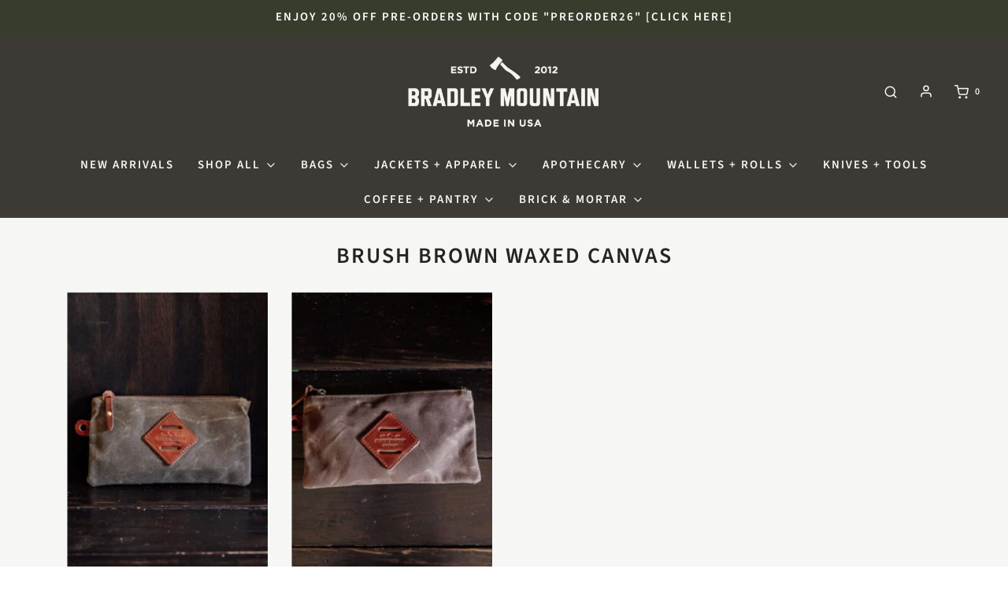

--- FILE ---
content_type: text/css
request_url: https://www.bradleymountain.com/cdn/shop/t/38/assets/custom.css?v=1430062551676349271750440006
body_size: -150
content:
.sticky-mobile-header .mobile-header--wrapper{padding:0}.color.selected label{-webkit-box-shadow:inset 0 0 0 1px var(--color-primary);-moz-box-shadow:inset 0 0 0 1px var(--color-primary);box-shadow:inset 0 0 0 1px var(--color-primary);border:1px solid var(--color-primary)}.sale-badge,.sold-out-badge,.new-badge,.preorder-badge,.restock-badge,.ltd-badge,.low-badge,.custom-badge{color:var(--page-background);padding:0;width:2.75rem;height:2.75rem;text-align:center;display:flex;align-items:center;justify-content:center;border-radius:100%;text-transform:var(--header-font-transform);font-size:8px;line-height:1;letter-spacing:.2px;white-space:nowrap;z-index:2;position:absolute;top:.5rem;left:.5rem;-moz-transition:all 20ms ease;-webkit-transition:all 20ms ease;-o-transition:all 20ms ease;-ms-transition:all 20ms ease;transition:all 20ms ease}@media screen and (min-width: 768px){.sale-badge,.sold-out-badge,.new-badge,.preorder-badge,.restock-badge,.ltd-badge,.low-badge,.custom-badge{color:var(--page-background);padding:0;width:3.75rem;height:3.75rem;text-align:center;display:flex;align-items:center;justify-content:center;border-radius:100%;text-transform:var(--header-font-transform);font-size:10px;line-height:1;letter-spacing:.2px;white-space:nowrap;z-index:2;position:absolute;top:.5rem;left:.5rem;-moz-transition:all 20ms ease;-webkit-transition:all 20ms ease;-o-transition:all 20ms ease;-ms-transition:all 20ms ease;transition:all 20ms ease}}@media screen and (max-width: 767px){#product-box .envy-badge.desktop{display:none}#product-box .envy-badge{margin:.5rem}.product--featured-product #product-box .envy-badge{margin:calc(.5rem + 5px)}}@media screen and (min-width: 768px){#product-box .envy-badge.mobile{display:none}#product-box .envy-badge{margin:0 0 0 1rem}}.product--featured-product #product-box .envy-badge{margin:5px 0 0 calc(1rem + 5px)}@media (max-width: 767px){.container--side-scroll-mobile{overflow:visible;margin:0;padding:0}.side-scroll-mobile{flex-wrap:nowrap;overflow-x:scroll;margin:0}.side-scroll-mobile{-ms-overflow-style:none;scrollbar-width:none}.side-scroll-mobile::-webkit-scrollbar{display:none}.container--side-scroll-mobile{--scroll: 0%;position:relative}.container--side-scroll-mobile:after{content:"";position:absolute;background:linear-gradient(to right,rgb(30,30,30) var(--scroll),#d6d6d6 0);width:4rem;height:4px;left:0;margin:0 auto;right:0;bottom:0}}@media screen and (max-width: 768px){.side-scroll-mobile.image-bar>div{margin-bottom:0}}.final-sale-notice-wrapper,.preorder-notice-wrapper{text-align:center;padding:1rem .5rem;margin-top:1rem;background:#e2e2e2;font-weight:700}
/*# sourceMappingURL=/cdn/shop/t/38/assets/custom.css.map?v=1430062551676349271750440006 */


--- FILE ---
content_type: text/javascript
request_url: https://www.bradleymountain.com/cdn/shop/t/38/assets/booster.js?v=146938953024033441511750440006
body_size: 10289
content:
(function(N,s){typeof window[function(){var I="s",_="port",D="x",A="e";return A+D+_+I}()]=="object"&&typeof window.module!="undefined"?window.module.exports=s():function(){var C="on",B="cti",W="un",n="f";return n+W+B+C}()==typeof window.define&&window.define[function(){var g="d",X="m",c="a";return c+X+g}()]?window.define(s):N[function(){var j="t",e="Me",t="ba";return t+e+j}()]=s()})(this,function(){function N(){return wn.urlPrefix+wn[function(){var AX="rl",es="U",NIe="s",h="Ev",UO="ba";return UO+h+NIe+es+AX}()]}function s(N2){return Object.keys(N2)[function(){var $D="h",$="t",DZ="g",_="len";return _+DZ+$+$D}()]===0}function Z(){return(wn.useBeacon||wn[function(){var z="w",T="o",K$="pplyN",nF="a";return nF+K$+T+z}()])&&s(wn.headers)&&AO&&function(){var h="fined",W="unde";return W+h}()!=typeof window[function(){var yb="tor",a="iga",Q="v",JC="na";return JC+Q+a+yb}()][function(){var sC="n",O="co",G2="endBea",n="s";return n+G2+O+sC}()]&&!wn[function(){var U="s",i="al",U_="redenti",I2="withC";return I2+U_+i+U}()]}function p(){for(var N2;N2=X8[function(){var a$="t",k="if",i="h",M4="s";return M4+i+k+a$}()]();)N2();af=!0}function l(N2){af?N2():X8.push(N2)}function R(N2,s2){var Z2=N2[function(){var M2="s",aF="e",C="h",hm="matc";return hm+C+aF+M2}()]||N2[function(){var LN="tor",o7="sSelec",a="e",I="match";return I+a+o7+LN}()]||N2[function(){var T="Selector",U="mozMatches";return U+T}()]||N2.msMatchesSelector||N2.oMatchesSelector||N2[function(){var WD="ector",U8="MatchesSel",Q="webkit";return Q+U8+WD}()];return Z2?Z2.apply(N2,[s2]):(pV[function(){var y="g",z="o",l4="l";return l4+z+y}()]("Unable to match"),!1)}function P(N2,s2){var Z2=[];for(window.J=0;window[function(){var z="J";return z}()]<s2[function(){var _="s",_0="m",h="ite";return h+_0+_}()].length;window[function(){var Z_="J";return Z_}()]++){var p2=s2[function(){var b="ms",Uv="e",XL="it";return XL+Uv+b}()][window.J];Z2.push({id:p2.id,properties:p2.properties,quantity:p2.quantity,variant_id:p2[function(){var x$="id",I="riant_",aR="va";return aR+I+x$}()],product_id:p2.product_id,final_price:p2[function(){var S="ce",W="ri",d="_p",H8="l",Hl="fina";return Hl+H8+d+W+S}()],image:p2[function(){var T="e",y="mag",lH="i";return lH+y+T}()],handle:p2[function(){var SM="le",g="and",DL="h";return DL+g+SM}()],title:p2[function(){var ib="e",eW="l",$="tit";return $+eW+ib}()]})}return{token:N2,total_price:s2.total_price,items:Z2,currency:s2[function(){var pi="y",f="renc",L="ur",b="c";return b+L+f+pi}()]}}function j(N2){pV.log(N2),N2._url[function(){var T="Of",vj="ex",L="nd",A="i";return A+L+vj+T}()]("/cart/add")>=0?pV.getCartData(function(N3){pV[function(){var k="g",C5="o",d="l";return d+C5+k}()](N3),pV.setCartAttributes(!0,N3)}):pV.setCartAttributes(!0,N2.response)}function J(){try{var N2=XMLHttpRequest[function(){var JC="type",XR="proto";return XR+JC}()].open;XMLHttpRequest.prototype.open=function(){this[function(){var o5="er",k="isten",uz="addEventL";return uz+k+o5}()]("load",function(){this[function(){var vc="l",a="_ur";return a+vc}()]&&this._url[function(){var z="h",f="c",g="sear";return g+f+z}()](/cart.*js/)>=0&&function(){var B="T",NY="E",y="G";return y+NY+B}()!=this[function(){var c7="d",z1="etho",Il="_m";return Il+z1+c7}()]&&(pV[function(){var _="g",Un="o",kd="l";return kd+Un+_}()](function(){var qp="equest",O9="ot a get r",h=" cart endpoint thats n",i="its a";return i+h+O9+qp}()),j(this))}),N2[function(){var a="ly",z="pp",Nd="a";return Nd+z+a}()](this,arguments)}}catch(s2){pV[function(){var vr="g",_="o",C="l";return C+_+vr}()](s2),pV.log("error catching ajax cart")}}function t(N2){window[function(){var uw="rApps",uv="Booste";return uv+uw}()].common.cart=P(N2,window[function(){var d="rApps",xl="oste",b="Bo";return b+xl+d}()][function(){var n="on",_f="comm";return _f+n}()].cart)}function fC(N2){document.readyState==="interactive"||function(){var k="e",U="et",F="mpl",A="o",jb="c";return jb+A+F+U+k}()===document[function(){var g="tate",zB="readyS";return zB+g}()]?N2():document[function(){var _="stener",mi="i",Fx="addEventL";return Fx+mi+_}()]("DOMContentLoaded",N2)}function v(){return function(){var b="x",z="x",Qs="xxxx",d="xxx4xxxyxxxxxxxxx",vg="xxxx",m1="xxxxx";return m1+vg+d+Qs+z+b}()[function(){var Y="ce",rB="epla",_="r";return _+rB+Y}()](/[xy]/g,function(N2){var s2=16*Math[function(){var y="om",uD="rand";return uD+y}()]()|0;return(N2=="x"?s2:3&s2|8)[function(){var A="ng",F="Stri",mw="to";return mw+F+A}()](16)})+Math[function(){var a="r",SS="o",mH="o",U="l",YP="f";return YP+U+mH+SS+a}()](Date[function(){var i="w",KH="o",PH="n";return PH+KH+i}()]()).toString()}function G(){wn[function(){var $Z="kies",b="coo";return b+$Z}()]&&AO&&pV.setCookie("baMet_baEvs",window.JSON[function(){var D="ify",i="tring",cN="s";return cN+i+D}()](o),1)}function K(){var N2=document[function(){var dV="r",Rd="lecto",_J="querySe";return _J+Rd+dV}()](function(){var O="srf-token]",d="meta[name=c";return d+O}());return N2&&N2[function(){var uD="nt",iL="onte",U="c";return U+iL+uD}()]}function nC(){var N2=document.querySelector(function(){var $u="]",gP="aram",aY="-p",F="srf",Ii="meta[name=c";return Ii+F+aY+gP+$u}());return N2&&N2[function(){var Tf="nt",Ys="te",A7="n",Ij="co";return Ij+A7+Ys+Tf}()]}function m(N2){var s2=K();s2&&N2.setRequestHeader(function(){var O="Token",N3="X-CSRF-";return N3+O}(),s2)}function X(N2){var s2=N2;return s2[function(){var n="n",$="mmo",E5="co";return E5+$+n}()]=window.BoosterApps[function(){var qU="n",A="o",a="comm";return a+A+qU}()],s2}function x(s2){l(function(){pV.sendRequest(N(),X(s2),function(){for(var N2=0;N2<o.length;N2++)if(o[N2].id==s2.id){o.splice(N2,1);break}G()})})}function H(s2){l(function(){var Z2=X(s2),p2=nC(),l2=K();p2&&l2&&(Z2[p2]=l2),window.navigator.sendBeacon(N(),window.JSON[function(){var u2="ify",i5="g",Y="in",Lf="r",I="t",Eo="s";return Eo+I+Lf+Y+i5+u2}()](Z2))})}function k5(N2){Z()?H(N2):(o[function(){var mr="h",a="s",dz="pu";return dz+a+mr}()](N2),G(),setTimeout(function(){x(N2)},1e3))}function w(){return window.location.pathname}function V(N2){return N2&&N2[function(){var bj="th",T="g",X_="en",kF="l";return kF+X_+T+bj}()]>0?N2:null}function q(N2){for(var s2 in N2)N2[function(){var C="ty",i="oper",d="hasOwnPr";return d+i+C}()](s2)&&N2[s2]===null&&delete N2[s2];return N2}function s3(N2){var s2=N2.target;return q({tag:s2[function(){var a="me",Ez="agNa",rR="t";return rR+Ez+a}()][function(){var S="se",f5="Ca",d="r",k="toLowe";return k+d+f5+S}()](),id:V(s2.id),class:V(s2[function(){var WU="Name",AW="class";return AW+WU}()]),page:w()})}function uL(){E=pV.getVisitId();var N2=new Date,s2=new Date,Z2=2;s2[function(){var tt="ours",k="TCH",PR="setU";return PR+k+tt}()](23,59,59,59);var p2=(s2-N2)/1e3,l2=p2/60;return(l2>q8||p2<Z2)&&(l2=q8),(!E||p2<Z2)&&(E=v()),pV[function(){var W="okie",nL="setCo";return nL+W}()](function(){var B="t",KF="si",T="Met_vi",y="ba";return y+T+KF+B}(),E,l2),E}function c(){if(af=!1,E=uL(),cL=pV.getVisitorId(),r=pV.getCookie("baMet_apply"),wn.cookies===!1||wn.applyVisits===!1)pV[function(){var L="g",C="o",d="l";return d+C+L}()]("Visit applying disabled"),p();else if(E&&cL&&!r)pV[function(){var A="g",lZ="o",_T="l";return _T+lZ+A}()]("Active visit"),p();else if(pV[function(){var Jl="e",jy="i",EY="tCook",S="ge";return S+EY+jy+Jl}()](function(){var ot="visit",GT="baMet_";return GT+ot}())){pV.log(function(){var VX="d",Pv="rte",r5="ta",y=" s",kY="Visit";return kY+y+r5+Pv+VX}()),cL||(cL=v(),window[function(){var z="e",pb="lStorag",Br="loca";return Br+pb+z}()][function(){var sd="tem",T="setI";return T+sd}()]("baMet_visitor",cL));var N2=new Date,s2=N2.toISOString().slice(0,10),Z2={shop_id:window[function(){var AH="rApps",$="te",b="os",Y="Bo";return Y+b+$+AH}()][function(){var UG="on",Q="comm";return Q+UG}()][function(){var Y3="p",F="ho",q4="s";return q4+F+Y3}()].id,name:function(){var Hp="it",hb="is",Ux="v",W="create_";return W+Ux+hb+Hp}(),params:{user_agent:navigator.userAgent,landing_page:window[function(){var XQ="ion",cf="locat";return cf+XQ}()].href,screen_width:window[function(){var nD="reen",fp="c",q5="s";return q5+fp+nD}()][function(){var g="th",oE="d",PW="wi";return PW+oE+g}()],screen_height:window[function(){var cb="een",Yl="scr";return Yl+cb}()].height},timestamp:window.parseInt(N2[function(){var k="me",Tv="i",D="getT";return D+Tv+k}()]()),date:s2,hour:N2.getUTCHours(),id:v(),visit_token:E,visitor_token:cL,app:function(){var n="a",Di="b";return Di+n}()};for(var l2 in document[function(){var xi="r",Wb="re",tA="r",a="fe",I="e",qi="r";return qi+I+a+tA+Wb+xi}()][function(){var lb="th",Wl="g",yj="len";return yj+Wl+lb}()]>0&&(Z2.referrer=document.referrer),wn[function(){var Ue="arams",Q$="itP",s$="vis";return s$+Q$+Ue}()])wn.visitParams[function(){var p1="perty",V7="o",eV="hasOwnPr";return eV+V7+p1}()](l2)&&(Z2[l2]=wn.visitParams[l2]);pV[function(){var yl="g",gU="o",vj="l";return vj+gU+yl}()](Z2),window[function(){var _k="rApps",Sa="Booste";return Sa+_k}()][function(){var LX="abled",sP="en",Ev="sessions_";return Ev+sP+LX}()]&&k5(Z2),pV.destroyCookie(function(){var wo="ply",YA="Met_ap",_="ba";return _+YA+wo}()),p()}else pV.log("baCookies disabled"),p()}var M={set:function(N2,s2,Z2,p2){var l2="",R2="";if(Z2){var P2=new Date;P2[function(){var F="ime",B="tT",i="se";return i+B+F}()](P2[function(){var dQ="e",L="tTim",$a="ge";return $a+L+dQ}()]()+60*Z2*1e3),l2=function(){var $="=",ZR="xpires",RO="; e";return RO+ZR+$}()+P2.toGMTString()}p2&&(R2="; domain="+p2),document[function(){var H8="ie",Q="k",sE="coo";return sE+Q+H8}()]=N2+"="+window.escape(s2)+l2+R2+function(){var h="h=/",O="; pat";return O+h}()},get:function(N2){var s2,Z2,p2=N2+function(){var Vv="=";return Vv}(),l2=document.cookie.split(";");for(s2=0;s2<l2[function(){var F8="h",i="ngt",W="le";return W+i+F8}()];s2++){for(Z2=l2[s2];function(){var y=" ";return y}()===Z2.charAt(0);)Z2=Z2.substring(1,Z2.length);if(Z2[function(){var u2="xOf",bF="inde";return bF+u2}()](p2)===0)return unescape(Z2.substring(p2.length,Z2.length))}return null}},wn={urlPrefix:"",visitsUrl:function(){var O="s",b="t",wu="/api/appsta",I="/prod",LH="9.execute-api.us-west-2.amazonaws.com",R3="https://u0altfd67";return R3+LH+I+wu+b+O}(),baEvsUrl:"https://u0altfd679.execute-api.us-west-2.amazonaws.com/prod/api/appstats",page:null,useBeacon:!0,startOnReady:!0,applyVisits:!0,cookies:!0,cookieDomain:null,headers:{},visitParams:{},withCredentials:!1},pV=window.baMet||{};pV.configure=function(N2){for(var s2 in N2)N2.hasOwnProperty(s2)&&(wn[s2]=N2[s2])},pV.configure(pV);var E,cL,r,Eh=window[function(){var aD="ry",C="jQue";return C+aD}()]||window[function(){var $5="to",mT="p",Pr="e",h="Z";return h+Pr+mT+$5}()]||window.$,q8=30,qK=1*(2*(4*(2*42487+9891)+61253)+21579)+148195,af=!1,X8=[],AO=typeof window.JSON!="undefined"&&typeof window[function(){var n8="N",BI="JSO";return BI+n8}()][function(){var un="y",xy="gif",ca="strin";return ca+xy+un}()]!="undefined",o=[];pV[function(){var Gq="okie",d="Co",X2="set";return X2+d+Gq}()]=function(N2,s2,Z2){M[function(){var i="t",E4="e",$="s";return $+E4+i}()](N2,s2,Z2,wn[function(){var Bq="n",nl="ai",Ea="okieDom",y="co";return y+Ea+nl+Bq}()]||wn[function(){var ox="n",bT="omai",D="d";return D+bT+ox}()])},pV[function(){var A="e",IU="ki",Xy="etCoo",f="g";return f+Xy+IU+A}()]=function(N2){return M.get(N2)},pV.destroyCookie=function(N2){M.set(N2,"",-1)},pV.log=function(N2){pV[function(){var Q="e",Nz="Cooki",ho="get";return ho+Nz+Q}()](function(){var Uw="debug",VF="baMet_";return VF+Uw}())&&window.console.log(N2)},pV[function(){var en="Ev",FSd="a",Np="B",iw="n",dv="o";return dv+iw+Np+FSd+en}()]=function(N2,s2,Z2){document.addEventListener(N2,function(N3){R(N3[function(){var u2="get",ko="tar";return ko+u2}()],s2)&&Z2(N3)})},pV.sendRequest=function(N2,s2,Z2){try{if(AO)if(Eh&&function(){var QB="tion",Zc="nc",$="u",Up="f";return Up+$+Zc+QB}()==typeof Eh.ajax)Eh[function(){var cv="x",S="aja";return S+cv}()]({type:function(){var T="OST",yX="P";return yX+T}(),url:N2,data:window[function(){var Kz="N",U="SO",Qz="J";return Qz+U+Kz}()].stringify(s2),contentType:function(){var z="=utf-8",Fj="on/json; charset",Z9="pplicati",Jg="a";return Jg+Z9+Fj+z}(),beforeSend:m,complete:function(N3){N3.status==200&&Z2(N3)},headers:wn[function(){var B="ders",n="ea",de="h";return de+n+B}()],xhrFields:{withCredentials:wn[function(){var bx="entials",i="withCred";return i+bx}()]}});else{var p2=new XMLHttpRequest;for(var l2 in p2[function(){var Vd="n",zt="pe",YQ="o";return YQ+zt+Vd}()](function(){var H2="OST",D="P";return D+H2}(),N2,!0),p2.withCredentials=wn[function(){var W3="entials",VM="withCred";return VM+W3}()],p2.setRequestHeader("Content-Type",function(){var gD="son",Z6="n/j",Zw="pplicatio",AOw="a";return AOw+Zw+Z6+gD}()),wn.headers)wn[function(){var rz="s",Lz="ader",pT="e",bR="h";return bR+pT+Lz+rz}()].hasOwnProperty(l2)&&p2.setRequestHeader(l2,wn.headers[l2]);p2.onload=function(){p2.status===200&&Z2(p2[function(){var o_="e",G1="ns",U8="spo",k0="e",C$="r";return C$+k0+U8+G1+o_}()])},m(p2),p2.send(window[function(){var W="N",Y="JSO";return Y+W}()][function(){var $W="y",Nk="gif",e="strin";return e+Nk+$W}()](s2))}}catch(R2){}},pV[function(){var F="tData",Da="getCar";return Da+F}()]=function(N2){try{if(AO)if(Eh&&function(){var L="ion",N$="t",b5="unc",Mb="f";return Mb+b5+N$+L}()==typeof Eh[function(){var wg="x",Q="aja";return Q+wg}()])Eh.ajax({type:function(){var $Z="T",V1="E",g="G";return g+V1+$Z}(),url:"/cart.js?ba_request=1",data:{},dataType:"json",complete:function(s4){s4.status==200&&(s4.responseText?N2(s4[function(){var a="eText",WC="respons";return WC+a}()]):N2(s4))}});else{var s2=new XMLHttpRequest;s2[function(){var k="e",ns="g",hc="techan",p1="onreadysta";return p1+hc+ns+k}()]=function(){s2[function(){var T="ate",_="eadySt",IX="r";return IX+_+T}()]===4&&s2[function(){var L3="s",a="u",yp="stat";return yp+a+L3}()]===200&&N2(s2[function(){var g_="eText",e="respons";return e+g_}()])},s2.open(function(){var u2="T",z="E",L_="G";return L_+z+u2}(),"/cart.js?ba_request=1",!1),s2.send(null)}}catch(Z2){}},pV[function(){var _="d",lW="CsI",i="sync";return i+lW+_}()]=function(){var N2=pV[function(){var Or="ie",Y="ook",ev="getC";return ev+Y+Or}()]("baMet_cs_id");return N2||(N2=v()),pV.setCookie("baMet_cs_id",N2,1*20052+108),N2},pV[function(){var n="d",fG="itI",lp="getVis";return lp+fG+n}()]=pV.getVisitToken=function(){return pV.getCookie(function(){var T="isit",YT="v",a="baMet_";return a+YT+T}())},pV[function(){var Yj="Id",IX="Visitor",b_="get";return b_+IX+Yj}()]=pV.getVisitorToken=function(){return window[function(){var Mb="age",SM="or",Q="localSt";return Q+SM+Mb}()][function(){var Ba="Item",B="t",k="e",uZ="g";return uZ+k+B+Ba}()](function(){var hI="tor",zz="si",VQ="i",BS="baMet_v";return BS+VQ+zz+hI}())},pV[function(){var AI="rId",x7="Custome",rt="get";return rt+x7+AI}()]=function(){return window[function(){var kC="ge",z="ora",Y="localSt";return Y+z+kC}()].getItem("baMet_customer_id")},pV.isAdmin=function(){return pV.getCookie(function(){var x1="min",Hz="d",AK="a",a$="ba_";return a$+AK+Hz+x1}())},pV[function(){var D="t",W="ese",L2="r";return L2+W+D}()]=function(){return pV[function(){var k="ookie",z="estroyC",TH="d";return TH+z+k}()]("baMet_visit"),window.localStorage[function(){var sN="eItem",XA="ov",DQ="rem";return DQ+XA+sN}()]("baMet_visitor"),pV[function(){var q9="kie",V8="troyCoo",J6="des";return J6+V8+q9}()]("baMet_baEvs"),pV[function(){var L="kie",e="Coo",sX="y",Y="destro";return Y+sX+e+L}()](function(){var Cr="ly",om="_app",T="baMet";return T+om+Cr}()),!0},pV.debug=function(N2){return N2===!1?pV.destroyCookie("baMet_debug"):pV[function(){var kh="ie",u2="ok",g="setCo";return g+u2+kh}()](function(){var L="_debug",xB="baMet";return xB+L}(),function(){var U="t";return U}(),1*439584+86016),!0},pV[function(){var a="o",U="f",g3="rIn",k="etBrowse",z="g";return z+k+g3+U+a}()]=function(){return{options:[],header:[navigator[function(){var EB="form",_O="t",S="pla";return S+_O+EB}()],navigator.userAgent,navigator[function(){var E6="sion",ze="appVer";return ze+E6}()],navigator[function(){var _F="dor",s7="ven";return s7+_F}()],window[function(){var r_="ra",A0="pe",QU="o";return QU+A0+r_}()]],dataos:[{name:"Windows Phone",value:function(){var $S=" Phone",iN="Windows";return iN+$S}(),version:function(){var T="S",bu="O";return bu+T}()},{name:function(){var W8="ows",FJ="Wind";return FJ+W8}(),value:"Win",version:function(){var $="T",g="N";return g+$}()},{name:"iPhone",value:"iPhone",version:"OS"},{name:"iPad",value:function(){var e9="d",xS="iPa";return xS+e9}(),version:"OS"},{name:function(){var QPO="oid",s1="Andr";return s1+QPO}(),value:"Android",version:function(){var ZH="id",bL="o",pq="dr",L="n",JP="A";return JP+L+pq+bL+ZH}()},{name:"Mac OS",value:"Mac",version:"OS X"},{name:function(){var y="ux",Nv="n",iH="Li";return iH+Nv+y}(),value:function(){var Ww="x",B="inu",sB="L";return sB+B+Ww}(),version:"rv"},{name:"Palm",value:function(){var u2="m",r7="Pal";return r7+u2}(),version:"PalmOS"}],databrowser:[{name:"Chrome",value:"Chrome",version:function(){var V7="ome",eg="r",Sm="Ch";return Sm+eg+V7}()},{name:"Firefox",value:"Firefox",version:"Firefox"},{name:function(){var oL="i",e="afar",FTU="S";return FTU+e+oL}(),value:"Safari",version:function(){var ui="n",W3="o",Yc="i",lj="ers",VD="V";return VD+lj+Yc+W3+ui}()},{name:function(){var Sk="rer",UA="Explo",SH="Internet ";return SH+UA+Sk}(),value:function(){var oK="IE",v1="MS";return v1+oK}(),version:"MSIE"},{name:"Opera",value:"Opera",version:"Opera"},{name:function(){var Er="y",JO="Berr",uD="Black";return uD+JO+Er}(),value:function(){var L9="C",h9="D",Rg="L",rA="C";return rA+Rg+h9+L9}(),version:function(){var $D="C",kO="CLD";return kO+$D}()},{name:"Mozilla",value:"Mozilla",version:function(){var Bq="a",LQ="l",nJs="il",op="z",lD="Mo";return lD+op+nJs+LQ+Bq}()}],init:function(){var N2=this[function(){var JE="r",tA="e",$K="head";return $K+tA+JE}()][function(){var SQ="n",WW="joi";return WW+SQ}()](" ");return{os:this[function(){var sj="m",_6="Ite",te="match";return te+_6+sj}()](N2,this[function(){var tp="s",Ac="o",Qt="ta",Dh="da";return Dh+Qt+Ac+tp}()]),browser:this.matchItem(N2,this[function(){var tJ="ser",Y="row",ZU="datab";return ZU+Y+tJ}()]),tz_offset:new Date().getTimezoneOffset()/60}},matchItem:function(N2,s2){var Z2,p2,l2,R2=0,P2=0;for(R2=0;R2<s2[function(){var XV="h",z4="t",_N="leng";return _N+z4+XV}()];R2+=1)if(new window[function(){var Au="xp",lG="RegE";return lG+Au}()](s2[R2][function(){var Ld="e",qx="u",gW="l",Zk="va";return Zk+gW+qx+Ld}()],"i")[function(){var rc="t",K9="s",K5="te";return K5+K9+rc}()](N2)){if(Z2=new window.RegExp(s2[R2][function(){var bb="ion",db="vers";return db+bb}()]+function(){var RG="]+)",jd="\\d._",aB="[- /:;]([";return aB+jd+RG}(),function(){var dt="i";return dt}()),l2="",(p2=N2[function(){var hq="h",gP="c",qd="at",hd="m";return hd+qd+gP+hq}()](Z2))&&p2[1]&&(p2=p2[1]),p2)for(p2=p2[function(){var Aj="t",Zu="pli",Ck="s";return Ck+Zu+Aj}()](/[._]+/),P2=0;P2<p2.length;P2+=1)l2+=P2===0?p2[P2]+function(){var J0=".";return J0}():p2[P2];else l2="0";return s2[R2][function(){var Zh="ame",SZp="n";return SZp+Zh}()]}return{name:function(){var vN="n",MS="now",zq="unk";return zq+MS+vN}(),version:0}}}[function(){var zQ="it",lN="n",Gw="i";return Gw+lN+zQ}()]()},pV.apply=function(N2,s2,Z2){try{var p2=new Date,R2=p2.toISOString()[function(){var B="e",sn="c",jn="i",uv="l",U7="s";return U7+uv+jn+sn+B}()](0,10),P2={shop_id:window[function(){var gwg="pps",GE="terA",wN="oos",Az="B";return Az+wN+GE+gwg}()][function(){var iR="on",b1="comm";return b1+iR}()].shop[function(){var P9="d",bt="i";return bt+P9}()],name:N2,params:s2||{},timestamp:window[function(){var Y="Int",tP="rse",CN="pa";return CN+tP+Y}()](p2[function(){var WM="e",a4="im",FK="T",L="get";return L+FK+a4+WM}()]()),date:R2,hour:p2.getUTCHours(),id:v(),app:Z2};l(function(){wn.cookies&&!pV[function(){var v2="itId",$l="getVis";return $l+v2}()]()&&c(),l(function(){pV.log(P2),P2.visit_token=pV.getVisitId(),P2.visitor_token=pV[function(){var ci="Id",uu="r",De="to",UV="getVisi";return UV+De+uu+ci}()](),k5(P2)})})}catch(j2){pV.log(j2),pV.log("error applying")}return!0},pV[function(){var Q="eView",On="plyPag",dH="ap";return dH+On+Q}()]=function(N2){var s2=pV.page_hash;if(N2)for(var Z2 in N2)N2.hasOwnProperty(Z2)&&(s2[Z2]=N2[Z2]);pV[function(){var iJ="y",MU="l",QC="p",oz="p",nr="a";return nr+oz+QC+MU+iJ}()]("page_view",s2,function(){var o2="a",Gl="b";return Gl+o2}())},pV.applyAppClicks=function(){pV[function(){var Qg="Ev",Y="a",B$="onB";return B$+Y+Qg}()]("click",".ba-met-handler",function(N2){try{var s2=N2[function(){var WM="get",QZ="r",jj="ta";return jj+QZ+WM}()],Z2=s2[function(){var Ik="ute",HK="tAttrib",XX="e",aw4="g";return aw4+XX+HK+Ik}()]("data-ba-met-name");if(Z2){var p2=s3(N2),l2=s2.getAttribute(function(){var ey="pp",T="et-a",Ee="ta-ba-m",X4="a",I2="d";return I2+X4+Ee+T+ey}());if(p2.text=function(){var cu="t",pg="npu",Ez="i";return Ez+pg+cu}()==p2[function(){var bS="g",VD4="a",B3="t";return B3+VD4+bS}()]?s2[function(){var f1="ue",R6="l",yc="a",B6="v";return B6+yc+R6+f1}()]:(s2[function(){var S="nt",YD="tConte",SH="tex";return SH+YD+S}()]||s2[function(){var M1="t",CD="x",Q7="Te",vn1="r",rx="inne";return rx+vn1+Q7+CD+M1}()]||s2.innerHTML).replace(/[\s\r\n]+/g," ").trim(),p2[function(){var WV="ref",jS="h";return jS+WV}()]=s2[function(){var q0="ref",r0="h";return r0+q0}()],R2=s2[function(){var b3="e",xl="ut",mF="tAttrib",ng="ge";return ng+mF+xl+b3}()]("data-ba-met-extras")){var R2=window[function(){var Tq="umbers",oV="cleanN";return oV+Tq}()](window.JSON[function(){var q2="e",n1="ars",QL="p";return QL+n1+q2}()](R2));for(var P2 in R2)R2.hasOwnProperty(P2)&&(p2[P2]=R2[P2])}pV.apply(Z2,p2,l2)}}catch(j2){pV[function(){var Qm="g",kB="o",OT="l";return OT+kB+Qm}()](function(){var gk="on",a1="licks excepti",Dj="applyAppC";return Dj+a1+gk}()),pV.log(j2)}})},pV.applyAtc=function(){pV.onBaEv(function(){var BS="ck",iW="i",_A="l",jl="c";return jl+_A+iW+BS}(),".product-form__cart-submit, #AddToCart-product-template, .product-atc-btn, .product-menu-button.product-menu-button-atc, .button-cart, .product-add, .add-to-cart input, .btn-addtocart, [name=add]",function(N2){Date[function(){var g="w",m1="o",y="n";return y+m1+g}()]();var s2=N2[function(){var uq="t",xM="e",lP="g",MA="tar";return MA+lP+xM+uq}()],Z2=s3(N2);Z2[function(){var R1="t",MG="x",ls="e",B="t";return B+ls+MG+R1}()]=Z2[function(){var T="g",l5="a",ya="t";return ya+l5+T}()]=="input"?s2.value:(s2.textContent||s2.innerText||s2[function(){var la="HTML",Wr="inner";return Wr+la}()]).replace(/[\s\r\n]+/g," ").trim(),Z2[function(){var eH="f",kx="hre";return kx+eH}()]=s2.href,pV.apply("atc",Z2,"ba")})},pV.saveBaCartData=function(N2){if(AO){var s2=pV.getBaCartData();s2[function(){var kr="h",T="pus";return T+kr}()](N2),window.localStorage.setItem(function(){var vL="tData",s$="t_car",o$="Me",mI="ba";return mI+o$+s$+vL}(),window.JSON[function(){var S="gify",$="n",EP="i",JY="str";return JY+EP+$+S}()](s2))}},pV[function(){var mo="tData",RL="etBaCar",VC="g";return VC+RL+mo}()]=function(){try{if(window[function(){var uY="ge",pD="alStora",VT="loc";return VT+pD+uY}()].getItem("baMet_cartData")){var N2=window[function(){var dU="Int",y="parse";return y+dU}()](new Date().getTime())-2592e5,s2=window[function(){var Fa="N",cW="JSO";return cW+Fa}()][function(){var ue="se",$="par";return $+ue}()](window.localStorage[function(){var B="m",e="tIte",Sc="e",Y="g";return Y+Sc+e+B}()]("baMet_cartData")).filter(function(s4){return window[function(){var w2="Int",S4="parse";return S4+w2}()](s4.ts)>N2}).reverse();return window.localStorage[function(){var Ma="Item",zM="set";return zM+Ma}()](function(){var VK="ata",Vm="et_cartD",dh="baM";return dh+Vm+VK}(),window.JSON.stringify(s2)),s2}return[]}catch(Z2){pV.log(Z2),pV.log(function(){var wv="a",JT="g b",b1="gettin",dx="or ",_j="err";return _j+dx+b1+JT+wv}())}},pV.updateBaCart=function(N2){pV.log(function(){var g="th db",tx="c wi",Zp="s out of syn",uo="if cart i",LO="checking ";return LO+uo+Zp+tx+g}());var s2=pV.getCookie(function(){var ZU="t",Q0="r",wJ="a",BE="c";return BE+wJ+Q0+ZU}()),Z2=pV.getCookie("ba_cart_token"),p2=window[function(){var u2="orage",qO="localSt";return qO+u2}()].getItem("baMet_latest_cart"),l2=window[function(){var p1="orage",BK="localSt";return BK+p1}()][function(){var lK="em",B="It",FF="get";return FF+B+lK}()]("baMsg_synced_cart");if((N2||p2!=l2||s2!=Z2)!=0){if(window[function(){var y="s",yr="rApp",e="Booste";return e+yr+y}()][function(){var an="rl",S_="u",_s="s_app_",hI="c";return hI+_s+S_+an}()]){var R2=pV.syncCsId(),P2=window.JSON[function(){var YL="e",e5="s",oav="par";return oav+e5+YL}()](p2);if(P2.token!=s2)var j2=P2.token;else j2="";var J2={action_type:"track_cart",cart_json:P2,visit_token:pV[function(){var mE="d",yV="VisitI",L="et",jp="g";return jp+L+yV+mE}()](),visitor_token:pV.getVisitorToken(),cart_uid:R2,old_uid:j2};pV[function(){var Tf="quest",vW="ndRe",xl="se";return xl+vW+Tf}()](window.BoosterApps.cs_app_url,J2,function(){pV.log(function(){var bt="o app url",a7="posted t";return a7+bt}()),window.localStorage[function(){var Dj="tem",ZQ="setI";return ZQ+Dj}()](function(){var JE="d_cart",VM="ce",jN="baMsg_syn";return jN+VM+JE}(),p2)})}pV.setCookie(function(){var Nn="en",L="t_tok",Ve="_car",NY="a",T="b";return T+NY+Ve+L+Nn}(),s2,5*(1*(1*403+94)+33)+230),pV.apply(function(){var TI="t_db",PR="ar",E6="update_c";return E6+PR+TI}(),{},"global"),window[function(){var he="ge",g$="tora",VM="lS",Zf="loca";return Zf+VM+g$+he}()].setItem("baMsg_synced_cart",p2),pV.log(function(){var uv="re",dY="ng to the API from he",CU="cart token changed -posti";return CU+dY+uv}())}else pV[function(){var S="g",pi="o",bZ="l";return bZ+pi+S}()]("cart is in sync with db")},pV[function(){var mB="tes",Y="u",YT="b",T="CartAttri",mC="set";return mC+T+YT+Y+mB}()]=function(N2,s2){try{pV[function(){var Z7="g",ZD="o",Tf="l";return Tf+ZD+Z7}()](function(){var Gi=" attributes",Df="setting cart";return Df+Gi}());var Z2=pV.getCookie("cart"),p2=window.localStorage[function(){var YS="m",Uq="te",jU="getI";return jU+Uq+YS}()]("baMet_latest_cart");if(!Z2&&!p2)return;if(N2){pV[function(){var F8="g",e="o",PH="l";return PH+e+F8}()](function(){var B="date",ie="rt up",DL="a",Cb="d ajax c",o9="ntifie",x9="set cart attributes ide";return x9+o9+Cb+DL+ie+B}()),pV.log(s2);var l2=P(Z2,window.JSON[function(){var vY="e",QI="s",g="par";return g+QI+vY}()](s2));window[function(){var mX="Apps",rj="oster",RY="Bo";return RY+rj+mX}()].common.cart=l2}else t(Z2),l2=window.BoosterApps.common.cart;window.localStorage.setItem("baMet_latest_cart",window.JSON.stringify(l2));var R2=l2[function(){var gf="s",Oo="tem",Cp="i";return Cp+Oo+gf}()],j2=pV[function(){var zS="ata",C2="BaCartD",MP="get";return MP+C2+zS}()]();if(j2.length>0){var J2={visit_token:pV.getVisitId(),visitor_token:pV.getVisitorToken(),items:[],cart_token:Z2};for(window[function(){var e="J";return e}()]=0;window[function(){var kw="J";return kw}()]<R2[function(){var kI="h",Iz="engt",Al="l";return Al+Iz+kI}()];window.J++){var fC2=R2[window.J];if(fC2){var v2=j2.find(function(N3){return N3.id==fC2[function(){var xT="d",IF="i";return IF+xT}()]});v2&&(fC2[function(){var RY="data",u2="version_",du="ba_con";return du+u2+RY}()]=v2,J2.items[function(){var WM="sh",xL="u",ac="p";return ac+xL+WM}()](v2),window.BoosterApps[function(){var nU="on",tc="omm",rE="c";return rE+tc+nU}()][function(){var jB="on",JB="rsi",Hl="onve",$l="has_ba_c";return $l+Hl+JB+jB}()]=!0)}}var G2=window[function(){var B="ON",YW="S",Dt="J";return Dt+YW+B}()].stringify(J2)}var K2=window.localStorage[function(){var dD="Item",nH="get";return nH+dD}()](function(){var kx_="on_data",Ra="versi",qE="ba_con";return qE+Ra+kx_}());window.BoosterApps.common.ba_conversion_data=J2,K2!=G2||window[function(){var pD="pps",dh="A",FG="ooster",Ep="B";return Ep+FG+dh+pD}()][function(){var xw="n",g="mo",g_="om",$="c";return $+g_+g+xw}()].ba_conversion_data&&function(){var vR="rt",G8="ca";return G8+vR}()==window.BoosterApps.common[function(){var yL="ate",ox="templ";return ox+yL}()]?(pV.log("saving ba_conversion_data"),window.localStorage.setItem(function(){var VY="ta",Ty="version_da",$c="ba_con";return $c+Ty+VY}(),G2),pV[function(){var IH="BaCart",mE="update";return mE+IH}()](!0)):pV.updateBaCart(!1)}catch(nC2){pV.log(function(){var CI=" exception",uc="tes",VV="setCartAttribu";return VV+uc+CI}()),pV[function(){var G$="g",Eq="o",$="l";return $+Eq+G$}()](nC2)}},pV[function(){var Fq="l",T_="lyAl",R7="app";return R7+T_+Fq}()]=function(){document[function(){var fq="r",ej="rre",u5="e",ay="ref";return ay+u5+ej+fq}()][function(){var PX="f",Cu="xO",u2="inde";return u2+Cu+PX}()](function(){var iB="hops/",Sz="s",cj="/admin/";return cj+Sz+iB}())>0&&pV[function(){var EU="okie",bL="o",jz="C",wa="set";return wa+jz+bL+EU}()]("ba_admin",1,qK),pV[function(){var mO="tributes",g="setCartAt";return g+mO}()](!1,{}),pV[function(){var AD="ks",WY="AppClic",ix="apply";return ix+WY+AD}()]()};try{o=window.JSON[function(){var nX="e",IJ="s",$="par";return $+IJ+nX}()](pV.getCookie(function(){var y="s",d0="baEv",Vm="baMet_";return Vm+d0+y}())||"[]")}catch(IC){}for(var u=0;u<o[function(){var CR="h",H1="t",L7="g",A9="len";return A9+L7+H1+CR}()];u++)x(o[u]);return J(),pV[function(){var NS="t",EY="r",S="sta";return S+EY+NS}()]=function(){c(),pV.start=function(){},window.BoosterApps.sessions_enabled&&(pV.applyPageView(),window[function(){var HS="s",L="p",GJ="rAp",U3="Booste";return U3+GJ+L+HS}()][function(){var Xn="on",zR="comm";return zR+Xn}()].customer&&!window.baMet.getCustomerId()&&(pV[function(){var na="y",Ht="l",fy="p",V2="p",g="a";return g+V2+fy+Ht+na}()](function(){var TN="r",Uh="stome",dz="sync_cu";return dz+Uh+TN}(),{},function(){var $="a",RG="b";return RG+$}()),window.localStorage.setItem("baMet_customer_id",window[function(){var QV="pps",Tp="A",Jy="ter",lC="os",B1j="Bo";return B1j+lC+Jy+Tp+QV}()].common[function(){var To="er",y="om",_A="cust";return _A+y+To}()].id)))},fC(function(){wn[function(){var cR="y",Vg="tOnRead",wj="star";return wj+Vg+cR}()]&&pV.start()}),pV[function(){var UB="hash",Fn="page_";return Fn+UB}()]={url:window.location[function(){var K9="f",iD="hre";return iD+K9}()],page:w(),template:window.BoosterApps[function(){var UW="on",fA="m",x_="m",VP="co";return VP+x_+fA+UW}()].template},pV}),window[function(){var w="t",I="e",d="M",Z="ba";return Z+d+I+w}()][function(){var W="All",a="apply";return a+W}()]();
//# sourceMappingURL=/cdn/shop/t/38/assets/booster.js.map?v=146938953024033441511750440006
